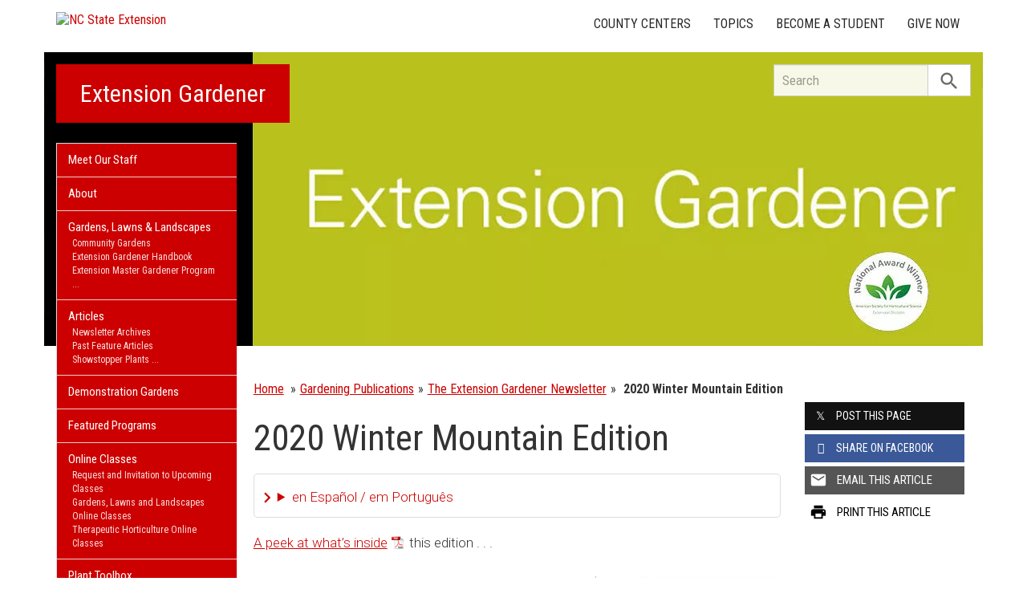

--- FILE ---
content_type: text/html; charset=UTF-8
request_url: https://extensiongardener.ces.ncsu.edu/gardening-publications-2/extgardener-previous-newsletters/2020-winter-mountain-edition/
body_size: 16190
content:
<!DOCTYPE html>
<html lang="en">
<head>
<meta charset="utf-8">
<meta name="viewport" content="width=device-width, initial-scale=1.0">
<meta name="insight-app-sec-validation" content="09a824a2-637d-4477-aa6b-ae367c02e1ee">
<meta property="fb:app_id" content="1869067279993039"><meta name="twitter:dnt" content="on"><title>2020 Winter Mountain Edition | NC State Extension</title>

  	<link rel="shortcut icon" type="image/x-icon" href="https://brand.ces.ncsu.edu/images/icons/favicon-2016.ico">
	<link rel="preconnect" href="https://fonts.googleapis.com">
	<link rel="preconnect" href="https://fonts.gstatic.com" crossorigin>
	<link href="https://fonts.googleapis.com/css2?family=Roboto+Condensed:ital,wght@0,100..900;1,100..900&family=Roboto:ital,wght@0,300;0,400;0,500;0,700;1,300;1,400;1,500;1,700&display=swap" rel="stylesheet">
	<link href="https://fonts.googleapis.com/icon?family=Material+Icons" rel="stylesheet">
	<link href="https://www.ces.ncsu.edu/wp-content/themes/extension-16/style.css?v=20250422" rel="stylesheet" media="all">
<link rel="canonical" href="https://extensiongardener.ces.ncsu.edu/gardening-publications-2/extgardener-previous-newsletters/2020-winter-mountain-edition/">
	<meta name="google-site-verification" content="yoifAhJfOycToHehkS2tQX2VYsRWCxzCE6ZjTtbyTKA" />
<meta name="description" property="og:description"  content="A peek at what’s inside this edition . . .
MOUNTAIN NEWS

Winter soil building
Micros in the winter
4-H Mini gardens
Spotted lanternfly
Winter annual weeds
Winterize your trees

STATE NEWS

Crevice gardens
Alabama croton
Kale—easy to grow and nutritious
Wildlife-friendly landscapes
Tree identification tools

2020 Winter Mountain Edition ..." /><meta property="og:image" content="https://brand.ces.ncsu.edu/images/logos/nc-state-extension-facebook-meta-og-image.jpg" /><meta property="og:image:width" content="300" /><meta property="og:image:height" content="300" /><meta property="og:url" content="https://extensiongardener.ces.ncsu.edu/gardening-publications-2/extgardener-previous-newsletters/2020-winter-mountain-edition/"><meta property="og:title" content="2020 Winter Mountain Edition"><meta property="og:type" content="article">
<link rel="alternate" type="application/rss+xml" href="/author/extensiongardener/feed/" /><link rel="alternate" type="application/rss+xml" title="NC State Extension News Feed" href="/feed/" />

<link rel="preconnect" href="https://xemp.ces.ncsu.edu">
<link rel="preconnect" href="https://brand.ces.ncsu.edu">
<link rel="preconnect" href="https://cdn.ncsu.edu">
<link rel="dns-prefetch" href="https://fonts.gstatic.com">
<link rel="dns-prefetch" href="https://www.google-analytics.com">
<link rel="dns-prefetch" href="https://platform.twitter.com">
<link rel="dns-prefetch" href="https://syndication.twitter.com">
<link rel="dns-prefetch" href="https://pbs.twimg.com">
<link rel="preload" href="https://brand.ces.ncsu.edu/images/logos/ncce-red-wide-ext-transparent.svg" as="image" />
</head><body data-site="extensiongardener" class="page-template-default page page-id-638116 page-child parent-pageid-227026 portal extensiongardener nice-tables not-home post-name-2020-winter-mountain-edition slug-gardening-publications-2 frontend" data-post="638116" data-post-year="2019">


<header class="top-header container">


		<a class="skip-main sr-only" href="#content">Skip to main content</a>


	<h1 id="logo-2016">
		<a href="https://www.ces.ncsu.edu"><img src="https://brand.ces.ncsu.edu/images/logos/ncce-red-wide-ext-transparent.svg" alt="NC State Extension"></a>
	</h1>

    <nav id="navbar" class="navbar-collapse collapse" aria-label="Contact, Topics, and Our Locations">

		<ul class="nav navbar-nav navbar-right drawer-links">
			<li class="li-county-centers"><a href="/local-county-center/" data-drawer-id="county-centers" id="county-center-drawer-link">County Centers</a></li>
			<li class="li-topics"><a href="/topics/" data-drawer-id="topics"><span class="hidden-sm hidden-md hidden-lg">View All </span>Topics</a></li>
									
			<li class="li-become-a-student"><a href="https://cals.ncsu.edu/students/my-path-to-cals/" data-drawer-id="become-a-student-link">Become a Student</a></li>
			<li class="li-give-now"><a href="https://www.givecampus.com/campaigns/47387/donations/new?designation=012040" data-drawer-id="give-now-link">Give Now</a></li>
	    </ul>

    </nav>

	<div class="hamburger navbar-toggle collapsed" id="hamburger-icon">
      <span class="line"></span>
      <span class="line"></span>
      <span class="line mb0"></span>
      <span class="label fs12 db text-center uppercase txt-red">Menu</span>
    </div>


</header><div id="shell" class="container">


<picture id="picture-banner">
  	<source srcset="https://www.ces.ncsu.edu/wp-content/themes/extension-16/banners/16x5/_mobile/extensiongardener-portal-banner-1619537611.webp" media="(max-width: 414px)" type="image/webp">
  	<source srcset="https://www.ces.ncsu.edu/wp-content/themes/extension-16/banners/16x5/_mobile/extensiongardener-portal-banner-1619537611.jpg" media="(max-width: 414px)" type="image/jpeg">
  	<source srcset="https://www.ces.ncsu.edu/wp-content/themes/extension-16/banners/16x5/extensiongardener-portal-banner-1619537611.webp" media="(min-width: 560px)" type="image/webp">
  	<source srcset="https://www.ces.ncsu.edu/wp-content/themes/extension-16/banners/16x5/extensiongardener-portal-banner-1619537611.jpg" media="(min-width: 560px)" type="image/jpeg">
  <img id="banner" src="https://www.ces.ncsu.edu/wp-content/themes/extension-16/banners/16x5/extensiongardener-portal-banner-1619537611.jpg" srcset="https://www.ces.ncsu.edu/wp-content/themes/extension-16/banners/16x5/extensiongardener-portal-banner-1619537611.jpg" role="presentation" alt="">
</picture>

		<section id="site-header" class="row">

			<div class="fl header-site-info">

			<h2 id="site-name"><a href="/">Extension Gardener</a></h2>



						<nav id="mobile-nav-shell"></nav>


						</div>

			<div id="sidebar" class="clear col-xs-7 col-sm-7 col-md-6 col-lg-5 mt15">

    <nav id="nav" aria-label="Main Navigation">
	    <ul><li class="li-meet-our-staff level-0"><a href="/people/">Meet Our Staff</a></li>
<li class="no-children li-cat-slug- level-0"><a href="https://extensiongardener.ces.ncsu.edu/about-extensiongardner/">About </a>
<li class="has-children li-cat-slug- level-0" data-menu-id="330794"><a href="https://gardening.ces.ncsu.edu/">Gardens, Lawns &#038; Landscapes <span class="material-icon">chevron_right</span></a>
<ul class="child-pages ul-depth-0">
<li class="no-children li-cat-slug- level-1"><a href="https://nccommunitygardens.ces.ncsu.edu/">Community Gardens</a></li>
<li class="no-children li-cat-slug- level-1"><a href="https://extensiongardener.ces.ncsu.edu/extension-gardener-handbook/">Extension Gardener Handbook</a></li>
<li class="no-children li-cat-slug- level-1"><a href="https://emgv.ces.ncsu.edu">Extension Master Gardener Program</a></li>
<li class="no-children li-cat-slug- level-1"><a href="https://gardening.ces.ncsu.edu/">Gardening</a></li>
<li class="no-children li-cat-slug- level-1"><a href="https://jcra.ncsu.edu/index.php">JC Raulston Arboretum</a></li>
<li class="no-children li-cat-slug- level-1"><a href="https://extensiongardener.ces.ncsu.edu/online-non-credit-courses/">Online, Non-Credit Courses</a></li>
<li class="no-children li-cat-slug- level-1"><a href="https://extensiongardener.ces.ncsu.edu/extension-gardener-plant-toolbox/">Plant Toolbox</a></li>
<li class="no-children li-cat-slug- level-1"><a href="https://therapeutic-hort.ces.ncsu.edu/">Therapeutic Horticulture</a></li>
<li class="no-children li-cat-slug- level-1"><a href="https://growforit.ces.ncsu.edu/">Youth Gardening</a></li>
</ul>
<li class="has-children li-cat-slug- level-0" data-menu-id="426030"><a href="https://extensiongardener.ces.ncsu.edu/#">Articles <span class="material-icon">chevron_right</span></a>
<ul class="child-pages ul-depth-0">
<li class="no-children li-cat-slug- level-1"><a href="https://extensiongardener.ces.ncsu.edu/gardening-publications-2/extgardener-previous-newsletters/">Newsletter Archives</a></li>
<li class="no-children li-cat-slug- level-1"><a href="https://extensiongardener.ces.ncsu.edu/gardening-publications-2/extgardener-previous-newsletters/extgardener-past-features/">Past Feature Articles</a></li>
<li class="no-children li-cat-slug- level-1"><a href="https://extensiongardener.ces.ncsu.edu/showstopper-plants/">Showstopper Plants</a></li>
<li class="no-children li-cat-slug- level-1"><a href="https://extensiongardener.ces.ncsu.edu/gardening-publications-2/extgardener-previous-newsletters/extgardener-awards/">Awards for the Extension Gardener Newsletter</a></li>
</ul>
<li class="no-children li-cat-slug- level-0"><a href="https://extensiongardener.ces.ncsu.edu/nc-cooperative-extension-demonstration-gardens/">Demonstration Gardens </a>
<li class="no-children li-cat-slug- level-0"><a href="https://extensiongardener.ces.ncsu.edu/featured-programs-2/">Featured Programs </a>
<li class="has-children li-cat-slug- level-0" data-menu-id="604006"><a href="https://extensiongardener.ces.ncsu.edu/online-non-credit-courses/">Online Classes <span class="material-icon">chevron_right</span></a>
<ul class="child-pages ul-depth-0">
<li class="no-children li-cat-slug- level-1"><a href="https://apps.ces.ncsu.edu/activecampaign/sign-up/58BC8E/33/">Request and Invitation to Upcoming Classes</a></li>
<li class="no-children li-cat-slug- level-1"><a href="https://extensiongardener.ces.ncsu.edu/online-non-credit-courses/extension-gardener-on-line-course-series/">Gardens, Lawns and Landscapes Online Classes</a></li>
<li class="no-children li-cat-slug- level-1"><a href="https://extensiongardener.ces.ncsu.edu/online-non-credit-courses/online-therapeutic-horticulture-classes/">Therapeutic Horticulture Online Classes</a></li>
</ul>
<li class="has-children li-cat-slug- level-0" data-menu-id="706420"><a href="http://plants.ces.ncsu.edu">Plant Toolbox <span class="material-icon">chevron_right</span></a>
<ul class="child-pages ul-depth-0">
<li class="no-children li-cat-slug- level-1"><a href="https://extensiongardener.ces.ncsu.edu/extension-gardener-plant-toolbox/">Introduction Plant Toolbox</a></li>
</ul>
<li class="has-children li-cat-slug- level-0" data-menu-id="426041"><a href="https://extensiongardener.ces.ncsu.edu/gardening-publications-2/">Publications <span class="material-icon">chevron_right</span></a>
<ul class="child-pages ul-depth-0">
<li class="no-children li-cat-slug- level-1"><a href="https://extensiongardener.ces.ncsu.edu/extension-gardener-handbook/">Extension Gardener Handbook</a></li>
<li class="no-children li-cat-slug- level-1"><a href="https://extensiongardener.ces.ncsu.edu/gardening-publications-2/">Gardening Publications</a></li>
<li class="no-children li-cat-slug- level-1"><a href="https://nccommunitygardens.ces.ncsu.edu/resources-3/recursos-en-espanol/">Spanish Resources</a></li>
</ul>
<li class="no-children li-cat-slug- level-0"><a href="https://extensiongardener.ces.ncsu.edu/getting-dirty-in-your-garden/">Radio Podcasts </a>
<li class="no-children li-cat-slug- level-0"><a href="https://extensiongardener.ces.ncsu.edu/social-media/">Social Media </a>
<li class="has-children li-cat-slug- level-0" data-menu-id="426046"><a href="https://extensiongardener.ces.ncsu.edu/#">Television/Radio/Newspaper <span class="material-icon">chevron_right</span></a>
<ul class="child-pages ul-depth-0">
<li class="has-children li-cat-slug- level-1" data-menu-id="617687"><a href="https://extensiongardener.ces.ncsu.edu/television/">Television</a>
<ul class="child-pages ul-depth-1">
<li class="no-children li-cat-slug- level-2"><a href="https://video.unctv.org/show/almanac-gardener/">Almanac Gardener TV</a>
<li class="no-children li-cat-slug- level-2"><a href="https://www.unctv.org/watch/unctv-originals/in-the-garden-with-bryce-lane/">in the Garden with Bryce Lane</a>
</ul></li>
<li class="no-children li-cat-slug- level-1"><a href="https://extensiongardener.ces.ncsu.edu/radio-2/">Radio</a></li>
<li class="no-children li-cat-slug- level-1"><a href="https://extensiongardener.ces.ncsu.edu/newspaper-magazine/">Newspaper/Magazine</a></li>
</ul>
<li class="no-children li-cat-slug- level-0"><a href="https://extensiongardener.ces.ncsu.edu/about-extensiongardner/frequently-asked-questions-2/">Answers to Frequently Asked Questions-Extension Gardener </a>
<li class="no-children li-cat-slug- level-0"><a href="https://extensiongardener.ces.ncsu.edu/agent-resources-urban-consumer-horticulture/">Agent Resources </a><li class="li-publications level-0"><a data-site-id="360" class="nav-publications-link" href="https://extensiongardener.ces.ncsu.edu/publications/">Publications &amp; Factsheets</a></li></ul>		</nav>

		

<div id="ask-an-expert" class="p30 center">
			<a data-db-val="N" href="https://www.ces.ncsu.edu/local-county-center/?ask"><img src="https://brand.ces.ncsu.edu/images/logos/have-a-question_2020_240x147.png" alt="Have a Question" style="width:120px;"></a>


</div>

</div>
	    </section>
		<div class="fr search-container-shell">

		    			<div class="input-group pt15" id="search-container">
				<form action="/search-results/" method="GET" class="table-row" role="search">
					<label for="input-main-search" class="sr-only">Search this website</label> <input id="input-main-search" type="text" title="Search" name="q" placeholder="Search" value="" class="br0 form-control search-box">
					<span class="input-group-btn">
						<button class="btn btn-default br0 search-button" type="button"><i class="material-icon notranslate">search</i></button>
					</span>
				</form>
		    </div>
		</div>
    <div class="row">

        <main id="content" aria-live="polite" aria-relevant="additions text" class="bg-white col-xs-24 col-sm-17 col-md-17 col-lg-19 ">
    	<div class="row">
    	
		<div id="fb-root"></div>
	<script async defer src="https://connect.facebook.net/en_US/sdk.js#xfbml=1&version=v3.2&appId=1869067279993039&autoLogAppEvents=1"></script>

	<div class="col-lg-24 nav-breadcrumb">
	<ul class="p0 no-bullets mb0 mt25">
		<li class="breadcrumb-home"><a href="/">Home</a></li>
<li class="item-parent item-parent-827823"><span><a class="bread-parent bread-parent-827823" href="https://extensiongardener.ces.ncsu.edu/gardening-publications-2/" title="Gardening Publications">Gardening Publications</a></span></li><li class="item-parent item-parent-227026"><span><a class="bread-parent bread-parent-227026" href="https://extensiongardener.ces.ncsu.edu/gardening-publications-2/extgardener-previous-newsletters/" title="The Extension Gardener Newsletter">The Extension Gardener Newsletter</a></span></li><li class="item-current item-638116"><span><strong> 2020 Winter Mountain Edition</strong></span></li>	</div>
	<article class="col-lg-18 col-xs-24 article-main" itemtype="http://schema.org/Blog" data-id="638116">

		<h1 id="article-headline" class="lh11 mb15 mt25 fs45" itemprop="headline">2020 Winter Mountain Edition</h1>

		<div class="print-only">Find this page at: <br>go.ncsu.edu/readext?638116</div>

		<div class="fs17 font-roboto font-light mt20 lh14 content-body">
		<details class="google-translation-disclaimer">
		<summary class="pointer">en Español / em Português</summary>
		<div class="notranslate">

			<span class="pt1 pb1 pl2 pr2 bg-black txt-white fs11">Español</span>
			<p>El inglés es el idioma de control de esta página. En la medida en que haya algún conflicto entre la traducción al inglés y la traducción, el inglés prevalece.</p>

			<p>Al hacer clic en el enlace de traducción se activa un servicio de traducción gratuito para convertir la página al español. Al igual que con cualquier traducción por Internet, la conversión no es sensible al contexto y puede que no traduzca el texto en su significado original. NC State Extension no garantiza la exactitud del texto traducido. Por favor, tenga en cuenta que algunas aplicaciones y/o servicios pueden no funcionar como se espera cuando se traducen.</p>
			
			<hr>
			<span class="pt1 pb1 pl2 pr2 bg-black txt-white fs11">Português</span>
			<p>Inglês é o idioma de controle desta página. Na medida que haja algum conflito entre o texto original em Inglês e a tradução, o Inglês prevalece.</p>
 
			<p>Ao clicar no link de tradução, um serviço gratuito de tradução será ativado para converter a página para o Português. Como em qualquer tradução pela internet, a conversão não é sensivel ao contexto e pode não ocorrer a tradução para o significado orginal. O serviço de Extensão da Carolina do Norte (NC State Extension) não garante a exatidão do texto traduzido. Por favor, observe que algumas funções ou serviços podem não funcionar como esperado após a tradução.</p>

			<hr>
			<span class="pt1 pb1 pl2 pr2 bg-black txt-white fs11">English</span>
			<p>English is the controlling language of this page. To the extent there is any conflict between the English text and the translation, English controls.</p>

			<p>Clicking on the translation link activates a free translation service to convert the page to Spanish. As with any Internet translation, the conversion is not context-sensitive and may not translate the text to its original meaning. NC State Extension does not guarantee the accuracy of the translated text. Please note that some applications and/or services may not function as expected when translated.</p>

			<label for="google-translation-waiver">Estoy de Acuerdo / Eu concordo / I agree</label> <input type="checkbox" name="google-translation-waiver">

			<div id="google_translate_element"></div>
			<script>
				function googleTranslateElementInit() {
				new google.translate.TranslateElement({pageLanguage: 'en', includedLanguages: 'es,en,pt', layout: google.translate.TranslateElement.InlineLayout.SIMPLE, gaTrack: true, gaId: 'G-GQ81N6FEZT'}, 'google_translate_element');
				}
			</script>
			<script src="//translate.google.com/translate_a/element.js?cb=googleTranslateElementInit"></script>

			<span class="db fs12 mt20 pointer txt-red" id="collapse-translation-disclaimer">Collapse &#9650;</span>
		</div>

	</details><p><a href="https://extensiongardener.ces.ncsu.edu/wp-content/uploads/2019/12/EG_Winter_20_Mountains_Web.pdf">A peek at what’s inside</a> this edition . . .</p>
<h2><a href="https://extensiongardener.ces.ncsu.edu/wp-content/uploads/2019/12/EG_Winter_20_Mountains_Web.pdf"><img class="alignright wp-image-638094 size-medium" src="https://extensiongardener.ces.ncsu.edu/wp-content/uploads/2019/12/2020-Winter-Mountain-Cover-231x300.jpg" alt="Cover of 2020 Extension Gardener Mountain Edition" width="231" height="300" srcset="https://www.ces.ncsu.edu/wp-content/uploads/2019/12/2020-Winter-Mountain-Cover-231x300.jpg 231w, https://www.ces.ncsu.edu/wp-content/uploads/2019/12/2020-Winter-Mountain-Cover-768x995.jpg 768w, https://www.ces.ncsu.edu/wp-content/uploads/2019/12/2020-Winter-Mountain-Cover-790x1024.jpg 790w, https://www.ces.ncsu.edu/wp-content/uploads/2019/12/2020-Winter-Mountain-Cover-153x198.jpg 153w, https://www.ces.ncsu.edu/wp-content/uploads/2019/12/2020-Winter-Mountain-Cover.jpg 1165w" sizes="(max-width: 231px) 100vw, 231px" /></a>MOUNTAIN NEWS</h2>
<ul>
<li>Winter soil building</li>
<li>Micros in the winter</li>
<li>4-H Mini gardens</li>
<li>Spotted lanternfly</li>
<li>Winter annual weeds</li>
<li>Winterize your trees</li>
</ul>
<h2>STATE NEWS</h2>
<ul>
<li>Crevice gardens</li>
<li>Alabama croton</li>
<li>Kale—easy to grow and nutritious</li>
<li>Wildlife-friendly landscapes</li>
<li>Tree identification tools</li>
</ul>
<p><a href="https://extensiongardener.ces.ncsu.edu/wp-content/uploads/2019/12/EG_Winter_20_Mountains_Web.pdf">2020 Winter Mountain Edition</a></p><div class="button-share-mobile"><a class="button-block bg-black txt-white hover-txt-white db center mt5"><i class="material-icon pl10">share</i> <span>Share This Article</span></a></div>		</div>


		<footer>
		<div class="sibling-page-list mt30"><h2>More from The Extension Gardener Newsletter</h2><ul class="fs16"><li class="page_item page-item-424247"><a href="https://extensiongardener.ces.ncsu.edu/gardening-publications-2/extgardener-previous-newsletters/2016-fall-coastal-edition/">2016 Fall Coastal Edition</a></li>
<li class="page_item page-item-424268"><a href="https://extensiongardener.ces.ncsu.edu/gardening-publications-2/extgardener-previous-newsletters/2016-fall-mountain-edition/">2016 Fall Mountain Edition</a></li>
<li class="page_item page-item-424263"><a href="https://extensiongardener.ces.ncsu.edu/gardening-publications-2/extgardener-previous-newsletters/2016-fall-piedmont-edition/">2016 Fall Piedmont Edition</a></li>
<li class="page_item page-item-402071"><a href="https://extensiongardener.ces.ncsu.edu/gardening-publications-2/extgardener-previous-newsletters/2016-spring-costal-edition/">2016 Spring Coastal Edition</a></li>
<li class="page_item page-item-402066"><a href="https://extensiongardener.ces.ncsu.edu/gardening-publications-2/extgardener-previous-newsletters/2016-spring-mountains-edition/">2016 Spring Mountains Edition</a></li>
<li class="page_item page-item-402058"><a href="https://extensiongardener.ces.ncsu.edu/gardening-publications-2/extgardener-previous-newsletters/2016-spring-piedmont-edition/">2016 Spring Piedmont Edition</a></li>
<li class="page_item page-item-412915"><a href="https://extensiongardener.ces.ncsu.edu/gardening-publications-2/extgardener-previous-newsletters/2016-summer-coastal-edition/">2016 Summer Coastal Edition</a></li>
<li class="page_item page-item-412920"><a href="https://extensiongardener.ces.ncsu.edu/gardening-publications-2/extgardener-previous-newsletters/2016-summer-edition-mountains-and-foothills/">2016 Summer Edition  Mountains and Foothills</a></li>
<li class="page_item page-item-412925"><a href="https://extensiongardener.ces.ncsu.edu/gardening-publications-2/extgardener-previous-newsletters/2016-summer-edition-piedmont/">2016 Summer Piedmont Edition</a></li>
<li class="page_item page-item-436874"><a href="https://extensiongardener.ces.ncsu.edu/gardening-publications-2/extgardener-previous-newsletters/2017-winter-coastal-edition/">2017 Winter Coastal Edition</a></li>
<li class="page_item page-item-436877"><a href="https://extensiongardener.ces.ncsu.edu/gardening-publications-2/extgardener-previous-newsletters/2017-winter-mountain-edition/">2017 Winter Mountain Edition</a></li>
<li class="page_item page-item-436862"><a href="https://extensiongardener.ces.ncsu.edu/gardening-publications-2/extgardener-previous-newsletters/2017-winter-piedmont-edition/">2017 Winter Piedmont Edition</a></li>
<li class="page_item page-item-484183"><a href="https://extensiongardener.ces.ncsu.edu/gardening-publications-2/extgardener-previous-newsletters/2017-fall-coastal-edition/">2017-Fall-Coastal-Edition</a></li>
<li class="page_item page-item-484181"><a href="https://extensiongardener.ces.ncsu.edu/gardening-publications-2/extgardener-previous-newsletters/2017-fall-mountain-edition/">2017-Fall-Mountain-Edition</a></li>
<li class="page_item page-item-483899"><a href="https://extensiongardener.ces.ncsu.edu/gardening-publications-2/extgardener-previous-newsletters/2017-fall-piedmont-edition/">2017-Fall-Piedmont-Edition</a></li>
<li class="page_item page-item-449974"><a href="https://extensiongardener.ces.ncsu.edu/gardening-publications-2/extgardener-previous-newsletters/2017-spring-coastal-edition/">2017-Spring-Coastal-Edition</a></li>
<li class="page_item page-item-449970"><a href="https://extensiongardener.ces.ncsu.edu/gardening-publications-2/extgardener-previous-newsletters/2017-spring-mountain-edition/">2017-Spring-Mountain-Edition</a></li>
<li class="page_item page-item-449972"><a href="https://extensiongardener.ces.ncsu.edu/gardening-publications-2/extgardener-previous-newsletters/2017-spring-piedmont/">2017-Spring-Piedmont-Edition</a></li>
<li class="page_item page-item-466106"><a href="https://extensiongardener.ces.ncsu.edu/gardening-publications-2/extgardener-previous-newsletters/2017-summer-coastal-edition/">2017-Summer-Coastal-Edition</a></li>
<li class="page_item page-item-466109"><a href="https://extensiongardener.ces.ncsu.edu/gardening-publications-2/extgardener-previous-newsletters/2017-summer-mountain-edition/">2017-Summer-Mountain-Edition</a></li>
<li class="page_item page-item-466104"><a href="https://extensiongardener.ces.ncsu.edu/gardening-publications-2/extgardener-previous-newsletters/2017-summer-piedmont-edition/">2017-Summer-Piedmont-Edition</a></li>
<li class="page_item page-item-550716"><a href="https://extensiongardener.ces.ncsu.edu/gardening-publications-2/extgardener-previous-newsletters/2018-fall-coastal-edition/">2018 Fall Coastal Edition</a></li>
<li class="page_item page-item-550712"><a href="https://extensiongardener.ces.ncsu.edu/gardening-publications-2/extgardener-previous-newsletters/2018-fall-mountain-edition/">2018 Fall Mountain Edition</a></li>
<li class="page_item page-item-551258"><a href="https://extensiongardener.ces.ncsu.edu/gardening-publications-2/extgardener-previous-newsletters/2018-fall-piedmont-edition-2/">2018 Fall Piedmont Edition</a></li>
<li class="page_item page-item-515093"><a href="https://extensiongardener.ces.ncsu.edu/gardening-publications-2/extgardener-previous-newsletters/2018-spring-coastal-edition/">2018 Spring Coastal Edition</a></li>
<li class="page_item page-item-515042"><a href="https://extensiongardener.ces.ncsu.edu/gardening-publications-2/extgardener-previous-newsletters/2018-spring-mountain-edition/">2018 Spring Mountain Edition</a></li>
<li class="page_item page-item-515037"><a href="https://extensiongardener.ces.ncsu.edu/gardening-publications-2/extgardener-previous-newsletters/2018-spring-piedmont-edition/">2018 Spring Piedmont Edition</a></li>
<li class="page_item page-item-530648"><a href="https://extensiongardener.ces.ncsu.edu/gardening-publications-2/extgardener-previous-newsletters/2018-summer-extension-gardener-newsletter-coastal-edition/">2018 Summer Extension Gardener Newsletter Coastal Edition</a></li>
<li class="page_item page-item-530661"><a href="https://extensiongardener.ces.ncsu.edu/gardening-publications-2/extgardener-previous-newsletters/2018-summer-extension-gardener-newsletter-mountain-edition/">2018 Summer Extension Gardener Newsletter Mountain Edition</a></li>
<li class="page_item page-item-530656"><a href="https://extensiongardener.ces.ncsu.edu/gardening-publications-2/extgardener-previous-newsletters/2018-summer-extension-gardener-newsletter-piedmont-edition/">2018 Summer Extension Gardener Newsletter Piedmont Edition</a></li>
<li class="page_item page-item-498339"><a href="https://extensiongardener.ces.ncsu.edu/gardening-publications-2/extgardener-previous-newsletters/2018-winter-coastal-edition/">2018 Winter Coastal Edition</a></li>
<li class="page_item page-item-498349"><a href="https://extensiongardener.ces.ncsu.edu/gardening-publications-2/extgardener-previous-newsletters/2018-winter-mountains-edition/">2018 Winter Mountains Edition</a></li>
<li class="page_item page-item-498344"><a href="https://extensiongardener.ces.ncsu.edu/gardening-publications-2/extgardener-previous-newsletters/2018-winter-piedmont-edition/">2018 Winter Piedmont Edition</a></li>
<li class="page_item page-item-622438"><a href="https://extensiongardener.ces.ncsu.edu/gardening-publications-2/extgardener-previous-newsletters/2019-fall-coastal-edition/">2019 Fall Coastal Edition</a></li>
<li class="page_item page-item-622397"><a href="https://extensiongardener.ces.ncsu.edu/gardening-publications-2/extgardener-previous-newsletters/2019-fall-mountain-edition/">2019 Fall Mountain Edition</a></li>
<li class="page_item page-item-622417"><a href="https://extensiongardener.ces.ncsu.edu/gardening-publications-2/extgardener-previous-newsletters/2019-fall-piedmont-edition/">2019 Fall Piedmont Edition</a></li>
<li class="page_item page-item-589403"><a href="https://extensiongardener.ces.ncsu.edu/gardening-publications-2/extgardener-previous-newsletters/2019-spring-coastal-edition-2/">2019 Spring Coastal Edition</a></li>
<li class="page_item page-item-589399"><a href="https://extensiongardener.ces.ncsu.edu/gardening-publications-2/extgardener-previous-newsletters/2019-spring-mountain-edition-2/">2019 Spring Mountain Edition</a></li>
<li class="page_item page-item-589389"><a href="https://extensiongardener.ces.ncsu.edu/gardening-publications-2/extgardener-previous-newsletters/2019-spring-piedmont-edition-2/">2019 Spring Piedmont Edition</a></li>
<li class="page_item page-item-605550"><a href="https://extensiongardener.ces.ncsu.edu/gardening-publications-2/extgardener-previous-newsletters/2019-summer-coastal-edition/">2019 Summer Coastal Edition</a></li>
<li class="page_item page-item-605553"><a href="https://extensiongardener.ces.ncsu.edu/gardening-publications-2/extgardener-previous-newsletters/2019-summer-mountain-edition/">2019 Summer Mountain Edition</a></li>
<li class="page_item page-item-605561"><a href="https://extensiongardener.ces.ncsu.edu/gardening-publications-2/extgardener-previous-newsletters/2019-summer-piedmont-edition/">2019 Summer Piedmont Edition</a></li>
<li class="page_item page-item-565978"><a href="https://extensiongardener.ces.ncsu.edu/gardening-publications-2/extgardener-previous-newsletters/2019-winter-coastal-edition/">2019 Winter Coastal Edition</a></li>
<li class="page_item page-item-565982"><a href="https://extensiongardener.ces.ncsu.edu/gardening-publications-2/extgardener-previous-newsletters/2019-winter-mountain-edition/">2019 Winter Mountain Edition</a></li>
<li class="page_item page-item-565987"><a href="https://extensiongardener.ces.ncsu.edu/gardening-publications-2/extgardener-previous-newsletters/2019-winter-piedmont-edition/">2019 Winter Piedmont Edition</a></li>
<li class="page_item page-item-638102"><a href="https://extensiongardener.ces.ncsu.edu/gardening-publications-2/extgardener-previous-newsletters/2020-winter-coastal-edition/">2020 Winter Coastal Edition</a></li>
<li class="page_item page-item-638112"><a href="https://extensiongardener.ces.ncsu.edu/gardening-publications-2/extgardener-previous-newsletters/2020-winter-piedmont-edition/">2020 Winter Piedmont Edition</a></li>
<li class="page_item page-item-226980"><a href="https://extensiongardener.ces.ncsu.edu/gardening-publications-2/extgardener-previous-newsletters/about-the-newsletter/">About The Newsletter</a></li>
<li class="page_item page-item-226982"><a href="https://extensiongardener.ces.ncsu.edu/gardening-publications-2/extgardener-previous-newsletters/extgardener-awards/">Awards for the Extension Gardener Newsletter</a></li>
<li class="page_item page-item-234226"><a href="https://extensiongardener.ces.ncsu.edu/gardening-publications-2/extgardener-previous-newsletters/contact-us-extensiongardener/">Contact Us</a></li>
<li class="page_item page-item-227397"><a href="https://extensiongardener.ces.ncsu.edu/gardening-publications-2/extgardener-previous-newsletters/extgardener-extensions-successful-gardener/">Extension&#8217;s Successful Gardener Newsletter</a></li>
<li class="page_item page-item-232786 page_item_has_children"><a href="https://extensiongardener.ces.ncsu.edu/gardening-publications-2/extgardener-previous-newsletters/extgardener-past-features/">Featured Articles-The Extension Gardener Newsletter</a></li>
<li class="page_item page-item-227396"><a href="https://extensiongardener.ces.ncsu.edu/gardening-publications-2/extgardener-previous-newsletters/extgardener-team-resources/">Team Resources</a></li>
</ul></div><div class="mt20"></div><div class="author-card" data-uid="lkbradle"><h2>Written By</h2><span class="person-info"><picture><source srcset="https://xemp.ces.ncsu.edu/media/lkbradle/lkbradle_thumb.webp" type="image/webp"><source srcset="https://xemp.ces.ncsu.edu/media/lkbradle/lkbradle_thumb.jpg" type="image/jpeg"><img class="user-thumb user-thumb-48" src="https://xemp.ces.ncsu.edu/media/lkbradle/lkbradle_thumb.jpg" alt="Lucy Bradley, N.C. Cooperative Extension"></picture><span class="person-details"><a class="person-name" href="/profile/lucy-bradley/"><strong>Dr. Lucy Bradley</strong></a><span class="person-title">Extension Specialist (Consumer & Community Horticulture) & Professor</span>
<span class="person-phone-email-shell" data-uid="lkbradle"><a href="tel:+19195132001/" class="person-phone contact-icon"><span class="sr-only">Call Dr. Lucy</span><svg class="icon-list-user-phone" xmlns="http://www.w3.org/2000/svg" fill="none" viewBox="0 0 24 24" stroke="currentColor">
											  <path stroke-linecap="round" stroke-linejoin="round" stroke-width="2" d="M3 5a2 2 0 012-2h3.28a1 1 0 01.948.684l1.498 4.493a1 1 0 01-.502 1.21l-2.257 1.13a11.042 11.042 0 005.516 5.516l1.13-2.257a1 1 0 011.21-.502l4.493 1.498a1 1 0 01.684.949V19a2 2 0 01-2 2h-1C9.716 21 3 14.284 3 6V5z" />
											</svg></a><a href="mailto:lucy_bradley@ncsu.edu" class="person-email contact-icon"><span class="sr-only">Email Dr. Lucy</span><svg xmlns="http://www.w3.org/2000/svg" fill="none" viewBox="0 0 24 24" stroke="currentColor">
											  <path stroke-linecap="round" stroke-linejoin="round" stroke-width="2" d="M3 8l7.89 5.26a2 2 0 002.22 0L21 8M5 19h14a2 2 0 002-2V7a2 2 0 00-2-2H5a2 2 0 00-2 2v10a2 2 0 002 2z" />
											</svg></a></span><span class="person-org">Horticultural Science <br>NC State Extension, NC State University</span></span></span></div><div class="when fs16 uppercase context-last-updated">Page Last Updated: 2 years ago</div>		<div id="wasThisInfoHelpful" class="hide mt30 pt30 bt1 clear">
			<strong class="fs18 db pb5">Was the information on this page helpful?</strong>
						<span class="button-block hover-bg-green button-gray-lighter hover-txt-white " data-vote="yes" data-nonce="" data-post-id="638116"><span>Yes</span> <i class="material-icon right notranslate">check</i></span>
			<span class="button-block hover-bg-red button-gray-lighter hover-txt-white " data-vote="no" data-nonce="69c733271c" data-post-id="638116"><span>No</span> <i class="material-icon right notranslate">close</i></span>
		</div>
		
			<p id="wtch-ask-to-explain" style="display: none">
				<label for="wtch-reason" class="db fs15 font-roboto font-light mb5 mt10 wtch-reason-textarea-label">What made it so helpful? <em>(Optional)</em></label>
				<textarea id="wtch-reason" class="p10 db fs16 font-roboto font-light col-xs-24 clear"></textarea>
				<a href="#1766950155c" rel="nofollow" class="clear mt15 pull-right button-send-wtch-reason button-block button-red" data-nonce="69c733271c" data-post-id="638116"><span>Send Explanation</span></a>
			</p>

				</footer>


	</article>
	<div class="col-lg-6 col-xs-24 xs-pt30 content-sidebar-right">

		<h2 class="hidden-lg hidden-xs hidden-md uppercase fs14 mt30">Share this Article</h2>
		<div class="row social-sharing">
			<div class="button-share-desktop col-sm-8 col-lg-24 col-xs-24 col-md-24"><a class="button-block button-twitter txt-white hover-txt-white db center mt5"><i class="icon-twitter pl10"></i> <span>Post <strong class="hidden-sm">this Page</strong></span></a></div>
			<div class="button-share-desktop fb-share-button col-sm-8 col-lg-24 col-xs-24 col-md-24" data-href="https%3A%2F%2Fextensiongardener.ces.ncsu.edu%2Fgardening-publications-2%2Fextgardener-previous-newsletters%2F2020-winter-mountain-edition%2F" data-layout="button_count" data-size="large" data-mobile-iframe="false"><a class="button-block button-facebook txt-white hover-txt-white db center mt5 fb-xfbml-parse-ignore" target="_blank" href="https://www.facebook.com/sharer/sharer.php?u=https%3A%2F%2Fextensiongardener.ces.ncsu.edu%2Fgardening-publications-2%2Fextgardener-previous-newsletters%2F2020-winter-mountain-edition%2F&amp;src=sdkpreparse"><i class="icon-facebook pl10 notranslate"></i><span><strong class="hidden-sm">Share on</strong> Facebook</span></a></div>
			<div class="button-share-desktop col-sm-8 col-lg-24 col-xs-24 col-md-24"><a class="button-block button-gray hover-txt-white txt-white db center mt5 no-mailgo" href="mailto:?subject=2020%20Winter%20Mountain%20Edition&amp;body=https://extensiongardener.ces.ncsu.edu/gardening-publications-2/extgardener-previous-newsletters/2020-winter-mountain-edition/"><i class="material-icon notranslate">email</i> <span>Email <strong class="hidden-sm">this Article</strong></span></a></div>
			<div class="button-share-mobile col-sm-8 col-lg-24 col-xs-24 col-md-24"><a class="button-block bg-black txt-white hover-txt-white db center mt5"><i class="material-icon pl10 notranslate">share</i> <span>Share This Article</span></a></div>
			<div class="col-sm-8 col-lg-24 col-xs-24 col-md-24 hidden-sm hidden-xs hidden-md"><a class="button-block button-white txt-black db center mt5 hover-txt-white" href="javascript:window.print();"><i class="material-icon notranslate">print</i> <span>Print <strong class="hidden-sm">this Article</strong></span></a></div>
		</div>
			</div>
	</div></main>
</div></div> 
<footer class="mt35" id="footer">

	<section class="bg-reynolds box-shadow txt-white p35 footer-jobs-authors-contact">

		<div class="container">

			<div class="row">

					<div class="col-lg-16 col-xs-24 col-sm-24">

						<div class="col-lg-12 col-sm-12 col-xs-24" id="footer-jobs">
							<h2>Extension Careers</h2>

							<p class="font-roboto font-light fs16">
								What separates NC State University from other schools? The same thing that connects it to every corner of North Carolina: NC State Extension. Working hand-in-hand with our partners at N.C. A&T and 101 local governments, we conduct groundbreaking research that addresses real-world issues in communities across the state.
							</p>

							<p class="fs16"><span class="txt-lt-gray">&raquo;</span> <a href="/jobs-in-extension/">Why Work in Extension?</a></p>
							<p class="fs16"><span class="txt-lt-gray">&raquo;</span> <a href="/job-openings/">View All Openings</a></p>

						</div>

						<div class="col-lg-12  col-sm-12 col-xs-24 recent-contributors">

															<h2>Recent Contributors</h2>
								
<span class="person-info"><picture><source srcset="https://xemp.ces.ncsu.edu/media/amwilkin/amwilkin_thumb.webp" type="image/webp"><source srcset="https://xemp.ces.ncsu.edu/media/amwilkin/amwilkin_thumb.jpg" type="image/jpeg"><img class="user-thumb user-thumb-48" src="https://xemp.ces.ncsu.edu/media/amwilkin/amwilkin_thumb.jpg" alt="Amanda Bratcher, N.C. Cooperative Extension"></picture><span class="person-details"><a class="person-name" href="/profile/amanda-wilkins/"><strong>Amanda Bratcher</strong></a><span class="person-title">Extension Agent, Agriculture - Horticulture</span>
</span></span>

						</div>

					</div>
					<div class="col-lg-8 col-sm-24 col-xs-24 xs-mt20 sm-mt20">

						<div class="col-lg-24 col-xs-24 col-sm-12">

						
							<h2>About Extension</h2>
							<p class="fs16 p15 bg-eee txt-black">
									NC State Extension is the largest outreach program at NC State University.
									Based in the College of Agriculture and Life Sciences, we reach millions of
									North Carolina citizens each year through local centers in the state's 100 counties
									and with the Eastern Band of Cherokee Indians.
									<span class="db mt15"><a href="/about-cooperative-extension/" class="button-block button-red txt-white"><span>Learn More</span> <span class="sr-only">About NC State Extension</span></a></span>
							</p>

					    <h3 class="sr-only">Social Media Accounts</h3>
		    <ul class="social-media-icons p0"><li class="facebook"><a class="hover-txt-white" href="https://www.facebook.com/NCExtensionGardenerPage"><span class="sr-only">Facebook</span></a></li><li class="pinterest"><a class="hover-txt-white"  href="https://www.pinterest.com/ncextensiongardener"><span class="sr-only">Pinterest</span></a></li><li class="instagram"><a class="hover-txt-white"  href="https://www.instagram.com/ncextensiongardener"><span class="sr-only">Instagram</span></a></li><li class="rss"><a href="/author/extensiongardener/feed/"><i class="material-icon rss-icon notranslate" title="Subscribe by RSS Feed">rss_feed</i></a></li></ul>
						</div>
						<div class="col-lg-24 col-xs-24 col-sm-12">
						    <h2>Let's Stay In Touch <i class="material-icon position-relative notranslate" style="top:5px;">email</i></h2>
						    <p class="fs16 font-roboto font-light">We have several topic based email newsletters that are sent out periodically when we have new information to share. Want to see which lists are available? <br>
						    <a href="/email-me/" class="button-block button-white txt-red mt20 "><span>Subscribe By Email</span> <i class="material-icon notranslate">chevron_right</i></a>
						    </p>
						</div>

					</div>

				</div>

		</div>
	</section>


	<section class="p35 bg-blue txt-white footer-about-site">

		<div class="container">

			<div class="row">

				<div class="col-lg-24 fs16 footer-about">
									</div>

			</div>

		</div>

	</section>

	<div class="bg-eee pt35 pr35 pl35 font-roboto font-light eoe-statment-shell">

		<div class="container">
			<div class="row pb35">
				<div class="txt-444 col-lg-24 fs16">

					<p class="print-hide">
						<a href="//www.ces.ncsu.edu">
							<img id="logo-coop-2017-footer-full" alt="N.C. Cooperative Extension" src="https://brand.ces.ncsu.edu/images/logos/2017/logo-nc-cooperative-extension-2017.svg">

							
							<img id="logo-coop-2017-footer-half"  alt="N.C. Cooperative Extension Logo Second Half" src="https://brand.ces.ncsu.edu/images/logos/2017/logo-nc-cooperative-extension-2017-right-half.svg">
						</a>
					</p>

					<p class="mt20 print-hide"><a href="https://www.ncsu.edu">NC State University</a> and <a href="http://www.ncat.edu">N.C. A&amp;T State University</a> work in tandem, along with federal, state and local governments, to form a strategic partnership called N.C. Cooperative Extension, which staffs local offices in all 100 counties and with the Eastern Band of Cherokee Indians.</p>

					<p class="pt10 pb10 print-hide">Read Our <a href="/nondiscrimination">Commitment to Nondiscrimination</a> | Read Our <a href="https://www.ncsu.edu/privacy">Privacy Statement</a></p>

					<p id="eoe">
								N.C. Cooperative Extension prohibits discrimination and harassment on the basis of race, color, national origin, age, sex (including pregnancy), disability, religion, sexual orientation, gender identity, and veteran status.
					</p>

					<p>
						 Information on <a href="https://accessibility.ncsu.edu/">Accessibility</a>
					</p>
					
					<div class="footer-where-next">
						<h2 class="fs19 mt20 uppercase txt-indigo">Where Next?</h2>
						<nav aria-label="Where Next Navigation">
						<ul class="list-inline mt0">
							<li><a href="/how-extension-works/">About Extension</a></li>
							<li><a href="/job-openings/">Jobs</a></li>
							<li><a href="https://www.ces.ncsu.edu/departments-partners/">Departments &amp; Partners</a></li>
							<li><a href="https://cals.ncsu.edu/">College of Agriculture &amp; Life Sciences</a></li>
							<li><a href="http://www.ncat.edu/caes/cooperative-extension/">Extension at N.C. A&amp;T</a></li>

														<li><a href="https://cals.ncsu.edu/alumni-giving/">Give Now</a></li>
						</ul>
						</nav>
					</div>

				</div>

			</div>
			<div class="row">
				<a id="login-btn" data-preferred-site="extensiongardener" href="https://www.ces.ncsu.edu/wp-admin/" rel="nofollow" class="dib bg-red txt-white fr p10">LOGIN</a>
			</div>
		</div>

	</div>

	<section id="county-centers" class="top-drawer">

		<div class="container box-shadow">

			<i class="material-icon pointer close-icon notranslate">close</i>


          	<div class="row">
          		<div class="col-xs-24 col-lg-9">
          			<div id="locations-selected-county">
          				<span class="fs16 db mb5 mt20 uppercase">N.C. Cooperative Extension has offices in every county</span>
						<h3 class="fs35 m0 pb5 lh11"><a href="https://extensiongardener.ces.ncsu.edu">Extension Gardener</a></h3>

						<span class="address fs17 dib mb5 lh13">
							Campus Box 7602 <br>NC State University<br>
														Raleigh, NC 27695-7602						</span>

						<div class="row fs20">
							<div class="col-xs-24">
								<div class="row">
									<a class="phone tdn db col-xs-24 col-lg-12" href="tel:9195152811">(919) 515-2811</a> <a class="website tdn db col-xs-24 col-lg-12" href="https://extensiongardener.ces.ncsu.edu">extensiongardener.ces.ncsu.edu</a>

									
								</div>
							</div>
						</div>
          			</div>
          		</div>
          		<div class="col-xs-24 col-lg-15 md-mt20">
          			<div id="locations-map-shell" style="height:250px;"></div>
          		</div>
          	</div>

			<a href="#topics" class="sr-only">Skip List of Locations</a><div id="locations-list" class="row pb15 pt15"><div class="col-xs-12 col-sm-6 col-md-6 col-lg-3"><a class="alamance" href="https://alamance.ces.ncsu.edu">Alamance</a> <a class="alexander" href="https://alexander.ces.ncsu.edu">Alexander</a> <a class="alleghany" href="https://alleghany.ces.ncsu.edu">Alleghany</a> <a class="anson" href="https://anson.ces.ncsu.edu">Anson</a> <a class="ashe" href="https://ashe.ces.ncsu.edu">Ashe</a> <a class="avery" href="https://avery.ces.ncsu.edu">Avery</a> <a class="beaufort" href="https://beaufort.ces.ncsu.edu">Beaufort</a> <a class="bertie" href="https://bertie.ces.ncsu.edu">Bertie</a> <a class="bladen" href="https://bladen.ces.ncsu.edu">Bladen</a> <a class="brunswick" href="https://brunswick.ces.ncsu.edu">Brunswick</a> <a class="buncombe" href="https://buncombe.ces.ncsu.edu">Buncombe</a> <a class="burke" href="https://burke.ces.ncsu.edu">Burke</a> </div><div class="col-lg-3 col-sm-6 col-md-6  col-xs-12"><a class="cabarrus" href="https://cabarrus.ces.ncsu.edu">Cabarrus</a> <a class="caldwell" href="https://caldwell.ces.ncsu.edu">Caldwell</a> <a class="camden" href="https://camden.ces.ncsu.edu">Camden</a> <a class="carteret" href="https://carteret.ces.ncsu.edu">Carteret</a> <a class="caswell" href="https://caswell.ces.ncsu.edu">Caswell</a> <a class="catawba" href="https://catawba.ces.ncsu.edu">Catawba</a> <a class="chatham" href="https://chatham.ces.ncsu.edu">Chatham</a> <a class="cherokee" href="https://cherokee.ces.ncsu.edu">Cherokee</a> <a class="chowan" href="https://chowan.ces.ncsu.edu">Chowan</a> <a class="clay" href="https://clay.ces.ncsu.edu">Clay</a> <a class="cleveland" href="https://cleveland.ces.ncsu.edu">Cleveland</a> <a class="columbus" href="https://columbus.ces.ncsu.edu">Columbus</a> <a class="craven" href="https://craven.ces.ncsu.edu">Craven</a> </div><div class="col-lg-3 col-sm-6 col-md-6  col-xs-12"><a class="cumberland" href="https://cumberland.ces.ncsu.edu">Cumberland</a> <a class="currituck" href="https://currituck.ces.ncsu.edu">Currituck</a> <a class="dare" href="https://dare.ces.ncsu.edu">Dare</a> <a class="davidson" href="https://davidson.ces.ncsu.edu">Davidson</a> <a class="davie" href="https://davie.ces.ncsu.edu">Davie</a> <a class="duplin" href="https://duplin.ces.ncsu.edu">Duplin</a> <a class="durham" href="https://durham.ces.ncsu.edu">Durham</a> <a class="ebci" href="https://ebci.ces.ncsu.edu">EBCI Center</a> <a class="edgecombe" href="https://edgecombe.ces.ncsu.edu">Edgecombe</a> <a class="forsyth" href="https://forsyth.ces.ncsu.edu">Forsyth</a> <a class="franklin" href="https://franklin.ces.ncsu.edu">Franklin</a> <a class="gaston" href="https://gaston.ces.ncsu.edu">Gaston</a> <a class="gates" href="https://gates.ces.ncsu.edu">Gates</a> </div><div class="col-lg-3 col-sm-6 col-md-6  col-xs-12"><a class="graham" href="https://graham.ces.ncsu.edu">Graham</a> <a class="granville" href="https://granville.ces.ncsu.edu">Granville</a> <a class="greene" href="https://greene.ces.ncsu.edu">Greene</a> <a class="guilford" href="https://guilford.ces.ncsu.edu">Guilford</a> <a class="halifax" href="https://halifax.ces.ncsu.edu">Halifax</a> <a class="harnett" href="https://harnett.ces.ncsu.edu">Harnett</a> <a class="haywood" href="https://haywood.ces.ncsu.edu">Haywood</a> <a class="henderson" href="https://henderson.ces.ncsu.edu">Henderson</a> <a class="hertford" href="https://hertford.ces.ncsu.edu">Hertford</a> <a class="hoke" href="https://hoke.ces.ncsu.edu">Hoke</a> <a class="hyde" href="https://hyde.ces.ncsu.edu">Hyde</a> <a class="iredell" href="https://iredell.ces.ncsu.edu">Iredell</a> <a class="jackson" href="https://jackson.ces.ncsu.edu">Jackson</a> </div><div class="col-lg-3 col-sm-6 col-md-6  col-xs-12"><a class="johnston" href="https://johnston.ces.ncsu.edu">Johnston</a> <a class="jones" href="https://jones.ces.ncsu.edu">Jones</a> <a class="lee" href="https://lee.ces.ncsu.edu">Lee</a> <a class="lenoir" href="https://lenoir.ces.ncsu.edu">Lenoir</a> <a class="lincoln" href="https://lincoln.ces.ncsu.edu">Lincoln</a> <a class="macon" href="https://macon.ces.ncsu.edu">Macon</a> <a class="madison" href="https://madison.ces.ncsu.edu">Madison</a> <a class="martin" href="https://martin.ces.ncsu.edu">Martin</a> <a class="mcdowell" href="https://mcdowell.ces.ncsu.edu">McDowell</a> <a class="mecklenburg" href="https://mecklenburg.ces.ncsu.edu">Mecklenburg</a> <a class="mitchell" href="https://mitchell.ces.ncsu.edu">Mitchell</a> <a class="montgomery" href="https://montgomery.ces.ncsu.edu">Montgomery</a> <a class="moore" href="https://moore.ces.ncsu.edu">Moore</a> </div><div class="col-lg-3 col-sm-6 col-md-6  col-xs-12"><a class="nash" href="https://nash.ces.ncsu.edu">Nash</a> <a class="newhanover" href="https://newhanover.ces.ncsu.edu">New Hanover</a> <a class="northampton" href="https://northampton.ces.ncsu.edu">Northampton</a> <a class="onslow" href="https://onslow.ces.ncsu.edu">Onslow</a> <a class="orange" href="https://orange.ces.ncsu.edu">Orange</a> <a class="pamlico" href="https://pamlico.ces.ncsu.edu">Pamlico</a> <a class="pasquotank" href="https://pasquotank.ces.ncsu.edu">Pasquotank</a> <a class="pender" href="https://pender.ces.ncsu.edu">Pender</a> <a class="perquimans" href="https://perquimans.ces.ncsu.edu">Perquimans</a> <a class="person" href="https://person.ces.ncsu.edu">Person</a> <a class="pitt" href="https://pitt.ces.ncsu.edu">Pitt</a> <a class="polk" href="https://polk.ces.ncsu.edu">Polk</a> <a class="randolph" href="https://randolph.ces.ncsu.edu">Randolph</a> </div><div class="col-lg-3 col-sm-6 col-md-6  col-xs-12"><a class="richmond" href="https://richmond.ces.ncsu.edu">Richmond</a> <a class="robeson" href="https://robeson.ces.ncsu.edu">Robeson</a> <a class="rockingham" href="https://rockingham.ces.ncsu.edu">Rockingham</a> <a class="rowan" href="https://rowan.ces.ncsu.edu">Rowan</a> <a class="rutherford" href="https://rutherford.ces.ncsu.edu">Rutherford</a> <a class="sampson" href="https://sampson.ces.ncsu.edu">Sampson</a> <a class="scotland" href="https://scotland.ces.ncsu.edu">Scotland</a> <a class="stanly" href="https://stanly.ces.ncsu.edu">Stanly</a> <a class="stokes" href="https://stokes.ces.ncsu.edu">Stokes</a> <a class="surry" href="https://surry.ces.ncsu.edu">Surry</a> <a class="swain" href="https://swain.ces.ncsu.edu">Swain</a> <a class="transylvania" href="https://transylvania.ces.ncsu.edu">Transylvania</a> <a class="tyrrell" href="https://tyrrell.ces.ncsu.edu">Tyrrell</a> </div><div class="col-lg-3 col-sm-6 col-md-6  col-xs-12"><a class="union" href="https://union.ces.ncsu.edu">Union</a> <a class="vance" href="https://vance.ces.ncsu.edu">Vance</a> <a class="wake" href="https://wake.ces.ncsu.edu">Wake</a> <a class="warren" href="https://warren.ces.ncsu.edu">Warren</a> <a class="washington" href="https://washington.ces.ncsu.edu">Washington</a> <a class="watauga" href="https://watauga.ces.ncsu.edu">Watauga</a> <a class="wayne" href="https://wayne.ces.ncsu.edu">Wayne</a> <a class="wilkes" href="https://wilkes.ces.ncsu.edu">Wilkes</a> <a class="wilson" href="https://wilson.ces.ncsu.edu">Wilson</a> <a class="yadkin" href="https://yadkin.ces.ncsu.edu">Yadkin</a> <a class="yancey" href="https://yancey.ces.ncsu.edu">Yancey</a> </div></div>				<div class="row">
					<div class="col-xs-24">
					<span class="uppercase fs16 pb0 m0 db">More Centers, Systems and Services</span>
					<ul class="row no-bullets pl0 mt5 more-centers">
						<li class="col-xs-24 col-lg-3 dib lh11"><a href="https://als.ces.ncsu.edu/">Advisory Leadership System</a></li>
						<li class="col-xs-24 col-lg-3 dib lh11"><a href="http://www.cefs.ncsu.edu/">Center for Environmental Farming Systems</a></li>
						<li class="col-xs-24 col-lg-3 dib lh11"><a href="http://nifa.usda.gov/partners-and-extension-map/">Extension in Other States</a></li>
						<li class="col-xs-24 col-lg-3 dib lh11"><a href="https://mountainhort.ces.ncsu.edu/">Mountain Horticultural Crops Research &amp; Extension Center</a></li>
						<li class="col-xs-24 col-lg-3 dib lh11"><a href="https://nc4h.ces.ncsu.edu/camps-centers/">NC 4-H Centers</a></li>
						<li class="col-xs-24 col-lg-3 dib lh11"><a href="https://plantsforhumanhealth.ncsu.edu/">Plants for Human Health Institute</a></li>
						<li class="col-xs-24 col-lg-3 dib lh11"><a href="https://vernonjames.ces.ncsu.edu">Vernon G. James Research &amp; Extension Center</a></li>
						<li class="col-xs-24 col-lg-3 dib lh11"><a href="https://content.ces.ncsu.edu/nc-cooperative-extension-district-map">District Map</a></li>
					</ul>
					</div>
				</div>


		</div>
	</section>
	<section id="topics" class="top-drawer">
		<div class="container box-shadow">

			<i class="material-icon pointer close-icon notranslate">close</i>

			<h2>Extension Topics</h2>

			<div class="row topic-drawer-column-shell"><div class="col-lg-6 col-sm-12 col-md-12 col-xs-24 topic-drawer-column"><div class="topic-drawer-group"><h3>4-H Youth Development</h3><ul data-topic="20"><li><a href="https://equinehusbandry.ces.ncsu.edu">Equine Husbandry</a></li><li><a href="https://growforit.ces.ncsu.edu">Grow For It</a></li><li><a href="https://nc4h.ces.ncsu.edu">North Carolina 4-H</a></li><li><a href="https://poultry4hyouth.ces.ncsu.edu">Poultry 4-H &amp; Youth</a></li><li><a href="https://youthlivestock.ces.ncsu.edu">Youth Livestock Program</a></li></ul></div><div class="topic-drawer-group"><h3>Agriculture &amp; Food</h3><ul data-topic="5"><li><a href="https://agbiotech.ces.ncsu.edu">Ag BioTech</a></li><li><a href="https://aquaculture.ces.ncsu.edu">Aquaculture</a></li><li><a href="https://entomology.ces.ncsu.edu">Entomology – Insect Biology and Management</a></li><li><a href="https://execfarmmgmt.ces.ncsu.edu">Executive Farm Management</a></li><li><a href="https://plantpathology.ces.ncsu.edu">Extension Plant Pathology</a></li><li><a href="https://farmlaw.ces.ncsu.edu">Farm Law and Tax for Producers and Landowners</a></li><li><a href="https://farmplanning.ces.ncsu.edu">Farm Planning Resources</a></li><li><a href="https://farmtoschool.ces.ncsu.edu">Farm to School</a></li><li><a href="https://ncfarmschool.ces.ncsu.edu">NC Farm School</a></li><li><a href="https://ncfarmlink.ces.ncsu.edu">NC FarmLink</a></li><li><a href="https://officialvarietytesting.ces.ncsu.edu">Official Variety Testing</a></li><li><a href="https://anr.ces.ncsu.edu">Row Crops and Livestock</a></li></ul></div><div class="topic-drawer-group"><h3>Animal Agriculture</h3><ul data-topic="6"><li><a href="https://animalwaste.ces.ncsu.edu">Animal Waste Management</a></li><li><a href="https://beef.ces.ncsu.edu">Beef</a></li><li><a href="https://dairy.ces.ncsu.edu">Dairy</a></li><li><a href="https://equinehusbandry.ces.ncsu.edu">Equine Husbandry</a></li><li><a href="https://feedmilling.ces.ncsu.edu">Feed Milling</a></li><li><a href="https://forages.ces.ncsu.edu">Forages</a></li><li><a href="https://pollinators.ces.ncsu.edu">Pollinators</a></li><li><a href="https://poultry.ces.ncsu.edu">Poultry Extension</a></li><li><a href="https://smallruminants.ces.ncsu.edu">Small Ruminants</a></li><li><a href="https://swine.ces.ncsu.edu">Swine</a></li><li><a href="https://youthlivestock.ces.ncsu.edu">Youth Livestock Program</a></li></ul></div><div class="topic-drawer-group"><h3>Forest Resources</h3><ul data-topic="16"><li><a href="https://christmastrees.ces.ncsu.edu">Christmas Trees</a></li><li><a href="https://forestry.ces.ncsu.edu">Extension Forestry</a></li></ul></div></div><div class="col-lg-6 col-sm-12 col-md-12 col-xs-24 topic-drawer-column"><div class="topic-drawer-group"><h3>Commercial Horticulture, Nursery &amp; Turf</h3><ul data-topic="7"><li><a href="https://rubus.ces.ncsu.edu">Blackberry &amp; Raspberry Information</a></li><li><a href="https://blueberries.ces.ncsu.edu">Blueberries</a></li><li><a href="https://cucurbits.ces.ncsu.edu">Cucurbits</a></li><li><a href="https://cutflowers.ces.ncsu.edu">Cut Flowers</a></li><li><a href="https://horticulture.ces.ncsu.edu">Horticulture</a></li><li><a href="https://mountainhort.ces.ncsu.edu">Mountain Horticultural Crops Research and Extension Center</a></li><li><a href="https://nurserycrops.ces.ncsu.edu">Nursery Crop Science</a></li><li><a href="https://peaches.ces.ncsu.edu">Peach Growers Information</a></li><li><a href="https://apples.ces.ncsu.edu">Southern Appalachian Apples</a></li><li><a href="https://strawberries.ces.ncsu.edu">Strawberry Growers Information</a></li><li><a href="https://therapeutic-hort.ces.ncsu.edu">Therapeutic Horticulture</a></li><li><a href="https://turfpathology.ces.ncsu.edu">Turf Pathology</a></li><li><a href="https://turf.ces.ncsu.edu">TurfFiles</a></li><li><a href="https://vegetables.ces.ncsu.edu">Vegetable Production</a></li><li><a href="https://grapes.ces.ncsu.edu">Viticulture</a></li></ul></div><div class="topic-drawer-group"><h3>Community</h3><ul data-topic="14"><li><a href="https://passthemicyouth.ces.ncsu.edu">#PassTheMicYouth</a></li><li><a href="https://als.ces.ncsu.edu">Advisory Leadership System</a></li><li><a href="https://careerpathways.ces.ncsu.edu">Career Pathways</a></li><li><a href="https://communitydevelopment.ces.ncsu.edu">Community Development</a></li><li><a href="https://militaryoutreach.ces.ncsu.edu">Military Outreach</a></li><li><a href="https://agventures.ces.ncsu.edu">NC AgVentures</a></li><li><a href="https://ncdisaster.ces.ncsu.edu">NC Disaster Information Center</a></li><li><a href="https://tourism.ces.ncsu.edu">Tourism Extension</a></li><li><a href="https://vernonjames.ces.ncsu.edu">Vernon James Center</a></li></ul></div><div class="topic-drawer-group"><h3>Health &amp; Nutrition</h3><ul data-topic="17"><li><a href="https://efnep.ces.ncsu.edu">EFNEP - Expanded Food and Nutrition Education Program</a></li><li><a href="https://fcs.ces.ncsu.edu">Family &amp; Consumer Sciences Program</a></li><li><a href="https://ncstepstohealth.ces.ncsu.edu">Steps to Health</a></li></ul></div></div><div class="col-lg-6 col-sm-12 col-md-12 col-xs-24 topic-drawer-column"><div class="topic-drawer-group"><h3>Farm Health &amp; Safety</h3><ul data-topic="8"><li><a href="https://pesticidesafety.ces.ncsu.edu">NC Pesticide Safety Education</a></li></ul></div><div class="topic-drawer-group"><h3>Field Crops</h3><ul data-topic="9"><li><a href="https://corn.ces.ncsu.edu">Corn</a></li><li><a href="https://cotton.ces.ncsu.edu">Cotton</a></li><li><a href="https://covercrops.ces.ncsu.edu">Cover Crops</a></li><li><a href="https://hemp.ces.ncsu.edu">Hemp</a></li><li><a href="https://officialvarietytesting.ces.ncsu.edu">Official Variety Testing</a></li><li><a href="https://organiccommodities.ces.ncsu.edu">Organic Commodities</a></li><li><a href="https://peanut.ces.ncsu.edu">Peanut</a></li><li><a href="https://smallgrains.ces.ncsu.edu">Small Grains</a></li><li><a href="https://soybeans.ces.ncsu.edu">Soybeans</a></li><li><a href="https://tobacco.ces.ncsu.edu">Tobacco Growers Information</a></li></ul></div><div class="topic-drawer-group"><h3>Food Safety &amp; Processing</h3><ul data-topic="10"><li><a href="https://foodsafety.ces.ncsu.edu">Food Safety</a></li><li><a href="https://foodbusiness.ces.ncsu.edu">Food Business</a></li><li><a href="https://foodsafetyprocessors.ces.ncsu.edu">Food Safety for Processors</a></li><li><a href="https://foodsafetyrepository.ces.ncsu.edu">Food Safety Repository</a></li><li><a href="https://foodcovnet.ces.ncsu.edu">FoodCoVNET</a></li><li><a href="https://ncfreshproducesafety.ces.ncsu.edu">NC Fresh Produce Safety</a></li><li><a href="https://seafoodscience.ces.ncsu.edu">Seafood Science</a></li></ul></div><div class="topic-drawer-group"><h3>Lawn &amp; Garden</h3><ul data-topic="19"><li><a href="https://nccommunitygardens.ces.ncsu.edu">Community Gardens</a></li><li><a href="https://composting.ces.ncsu.edu">Composting</a></li><li><a href="https://extensiongardener.ces.ncsu.edu">Extension Gardener</a></li><li><a href="https://exploretheworld.ces.ncsu.edu">Extension Gardener Travel Study Adventures</a></li><li><a href="https://emgv.ces.ncsu.edu">Extension Master Gardener&#8480;
 Volunteers</a></li><li><a href="https://gardening.ces.ncsu.edu">Gardening</a></li><li><a href="https://horticulture.ces.ncsu.edu">Horticulture</a></li><li><a href="https://pollinators.ces.ncsu.edu">Pollinators</a></li><li><a href="https://turf.ces.ncsu.edu">TurfFiles</a></li></ul></div><div class="topic-drawer-group"><h3>Local Foods</h3><ul data-topic="11"><li><a href="https://farmplanning.ces.ncsu.edu">Farm Planning Resources</a></li><li><a href="https://foodsafety.ces.ncsu.edu">Food Safety</a></li><li><a href="https://localfood.ces.ncsu.edu">Local Food</a></li><li><a href="https://ncfarmschool.ces.ncsu.edu">NC Farm School</a></li><li><a href="https://ncfreshproducesafety.ces.ncsu.edu">NC Fresh Produce Safety</a></li></ul></div></div><div class="col-lg-6 col-sm-12 col-md-12 col-xs-24 topic-drawer-column"><div class="topic-drawer-group"><h3>Home &amp; Family</h3><ul data-topic="18"><li><a href="https://fcs.ces.ncsu.edu">Family &amp; Consumer Sciences Program</a></li><li><a href="https://healthyhomes.ces.ncsu.edu">Healthy Homes</a></li></ul></div><div class="topic-drawer-group"><h3>Pest Management</h3><ul data-topic="12"><li><a href="https://entomology.ces.ncsu.edu">Entomology – Insect Biology and Management</a></li><li><a href="https://plantpathology.ces.ncsu.edu">Extension Plant Pathology</a></li><li><a href="https://ipm.ces.ncsu.edu">Integrated Pest Management</a></li><li><a href="https://pesticidesafety.ces.ncsu.edu">NC Pesticide Safety Education</a></li><li><a href="https://pdic.ces.ncsu.edu">Plant Disease and Insect Clinic</a></li><li><a href="https://weeds.ces.ncsu.edu">Weed Management in Nurseries, Landscapes &amp; Christmas Trees</a></li></ul></div><div class="topic-drawer-group"><h3>Soil, Water &amp; Air</h3><ul data-topic="15"><li><a href="https://soilfertility.ces.ncsu.edu">Soil Fertility</a></li><li><a href="https://soilmanagement.ces.ncsu.edu">Soil Health and Management</a></li><li><a href="https://waterresources.ces.ncsu.edu">Water Resources</a></li></ul></div><div class="topic-drawer-group"><h3>Specialty Crops</h3><ul data-topic="13"><li><a href="https://growingsmallfarms.ces.ncsu.edu">Growing Small Farms</a></li><li><a href="https://newcropsorganics.ces.ncsu.edu">New Crops &amp; Organics</a></li></ul></div></div></div>
		</div>
	</section>

	</footer>

<script src="/wp-content/themes/extension-16/assets/js/src/instant.page.js"></script>

<script src="https://www.ces.ncsu.edu/wp-content/themes/extension-16/assets/js/dist/primary.min.js?v=20250221"></script>
<script src="/wp-content/themes/extension-16/assets/js/dist/jquery.mark-9.0.0.min.js" charset="UTF-8"></script>
<script src="/wp-content/themes/extension-16/assets/js/src/plant-match.js" async defer></script>


<!-- Google tag (gtag.js) -->
<!-- GA4 Tag -->
<script async src="https://www.googletagmanager.com/gtag/js?id=G-GQ81N6FEZT"></script>
<script>
  window.dataLayer = window.dataLayer || [];
  function gtag(){dataLayer.push(arguments);}
  gtag('js', new Date());

  gtag('config', 'G-GQ81N6FEZT');
</script>

<!-- Do we have a site specific GA4-tracking id for just this domain? If so, add it. -->

		<script async src="https://www.googletagmanager.com/gtag/js?id=G-79TQQXPN7T"></script>
		<script>
			window.dataLayer = window.dataLayer || [];
			function gtag(){dataLayer.push(arguments);}
			gtag('js', new Date());

			gtag('config', 'G-79TQQXPN7T');
		</script>

	
<script>


$(function(){
	$('#collapse-translation-disclaimer').click(function(){
		$('details.google-translation-disclaimer').removeAttr('open');
	});
});


(function(i,s,o,g,r,a,m){i['GoogleAnalyticsObject']=r;i[r]=i[r]||function(){
(i[r].q=i[r].q||[]).push(arguments)},i[r].l=1*new Date();a=s.createElement(o),
m=s.getElementsByTagName(o)[0];a.async=1;a.src=g;m.parentNode.insertBefore(a,m)
})(window,document,'script','https://www.google-analytics.com/analytics.js','ga');

ga('create', 'UA-32659497-1', 'auto');

	
ga('send', 'pageview');


		/* read more on using multiple tracking IDs: https://developers.google.com/analytics/devguides/collection/analyticsjs/creating-trackers#working_with_multiple_trackers */
		ga('create', 'UA-46802121-1', 'auto', 'clientTracker');
		ga('clientTracker.send', 'pageview');


	window.matchMedia||(window.matchMedia=function(){"use strict";var e=window.styleMedia||window.media;if(!e){var t=document.createElement("style"),i=document.getElementsByTagName("script")[0],n=null;t.type="text/css",t.id="matchmediajs-test",i.parentNode.insertBefore(t,i),n="getComputedStyle"in window&&window.getComputedStyle(t,null)||t.currentStyle,e={matchMedium:function(e){var i="@media "+e+"{ #matchmediajs-test { width: 1px; } }";return t.styleSheet?t.styleSheet.cssText=i:t.textContent=i,"1px"===n.width}}}return function(t){return{matches:e.matchMedium(t||"all"),media:t||"all"}}}());


/* determine what additional javascript to load */
var deviceType = 'desktop';

if (matchMedia("only screen and (max-width: 767px)").matches){

	deviceType = 'mobile';

	(function() {
	    var po = document.createElement('script'); po.type = 'text/javascript'; po.async = true;
	    po.src = '/wp-content/themes/extension-16/assets/js/dist/mobile.min.js';
	    var s = document.getElementsByTagName('script')[0]; s.parentNode.insertBefore(po, s);
	  })();

}
else{

	var s = document.createElement('script');
	s.src = '//platform.twitter.com/widgets.js';
	document.documentElement.firstChild.appendChild(s);

	
	
	(function() {
	    var po = document.createElement('script'); po.type = 'text/javascript'; po.async = true;
	    po.src = 'https://maps.googleapis.com/maps/api/js?key=AIzaSyB4ivtFJGRG-ieaQ-n0D_u79vxeysu_EtI';
	    var s = document.getElementsByTagName('script')[0]; s.parentNode.insertBefore(po, s);
	  })();

	(function() {
	    var po = document.createElement('script'); po.type = 'text/javascript'; po.async = true;
	    po.src = '/wp-content/themes/extension-16/assets/js/dist/locations-google-map.min.js';
	    var s = document.getElementsByTagName('script')[0]; s.parentNode.insertBefore(po, s);
	  })();

	(function() {
	    var po = document.createElement('script'); po.type = 'text/javascript'; po.async = true;
	    po.src = '/wp-content/themes/extension-16/assets/js/dist/desktop.min.js';
	    var s = document.getElementsByTagName('script')[0]; s.parentNode.insertBefore(po, s);
	  })();

}

$('body').addClass(deviceType + '-js');


var pageTranslateStatus = 1;
/* Check to see if Google Translate bar is present on the top of mobile page,
if so, apply a classname so we can move the <header> with the hamburger menu out from
hiding underneath it */
setInterval(function(){

	var google_translate_bar_displayed = document.querySelectorAll('.skiptranslate:not([style=""])').length == 5;
	var page_is_translated = document.querySelectorAll('html.translated-ltr').length == 1;

	if(google_translate_bar_displayed){
		document.getElementsByTagName('body')[0].classList.add("google-translate-bar-open");
		document.getElementsByTagName('html')[0].classList.remove("google-translate-bar-closed");
	}
	else{
		document.getElementsByTagName('body')[0].classList.remove("google-translate-bar-open");
		document.getElementsByTagName('html')[0].classList.add("google-translate-bar-closed");
	}

}, 500);

/*
Track everytime a page is translated in Google Analytics
	Using Mutation Observer to detect the translated-ltr class being applied to the html element.
*/
var mutationObserver;
function callback(mutationsList, observer){
    //console.log('Observer:', observer)
    mutationsList.forEach(mutation => {
        if (mutation.attributeName === 'class') {

            if(document.querySelectorAll('html.translated-ltr').length > 0){

        		var translatedHow = (document.querySelectorAll('body.google-translate-bar-open').length == 1) ? 'with Widget' : 'Natively';

            	ga('send', 'event', 'Translation', 'Page Translated (in ' + document.documentElement.lang + ') ' + translatedHow, "/gardening-publications-2/extgardener-previous-newsletters/2020-winter-mountain-edition/", 1);
            	mutationObserver.disconnect();

            }
        }
    });

}
mutationObserver = new MutationObserver(callback)
mutationObserver.observe(document.getElementsByTagName('html')[0], { attributes: true })

</script>


<script src="/wp-content/themes/extension-16/assets/js/dist/mailgo-0.7.4.min.js"></script>

<style>
	.plant-match {border-bottom: 1px dashed #cc0;cursor: pointer; padding-right: 12px; background:#feffcc url("/wp-content/themes/extension-16/assets/img/external-link-icon.png") no-repeat top right;}
</style>
<div id="plant-match-tooltip"></div> <div id="black-overlay"></div>



--- FILE ---
content_type: text/plain
request_url: https://www.google-analytics.com/j/collect?v=1&_v=j102&a=1109258653&t=pageview&_s=1&dl=https%3A%2F%2Fextensiongardener.ces.ncsu.edu%2Fgardening-publications-2%2Fextgardener-previous-newsletters%2F2020-winter-mountain-edition%2F&ul=en-us%40posix&dt=2020%20Winter%20Mountain%20Edition%20%7C%20NC%20State%20Extension&sr=1280x720&vp=1280x720&_u=IADAAEABAAAAACAAI~&jid=985354335&gjid=888596060&cid=2106832685.1766950158&tid=UA-46802121-1&_gid=2033853901.1766950159&_r=1&_slc=1&z=1781162952
body_size: -843
content:
2,cG-79TQQXPN7T